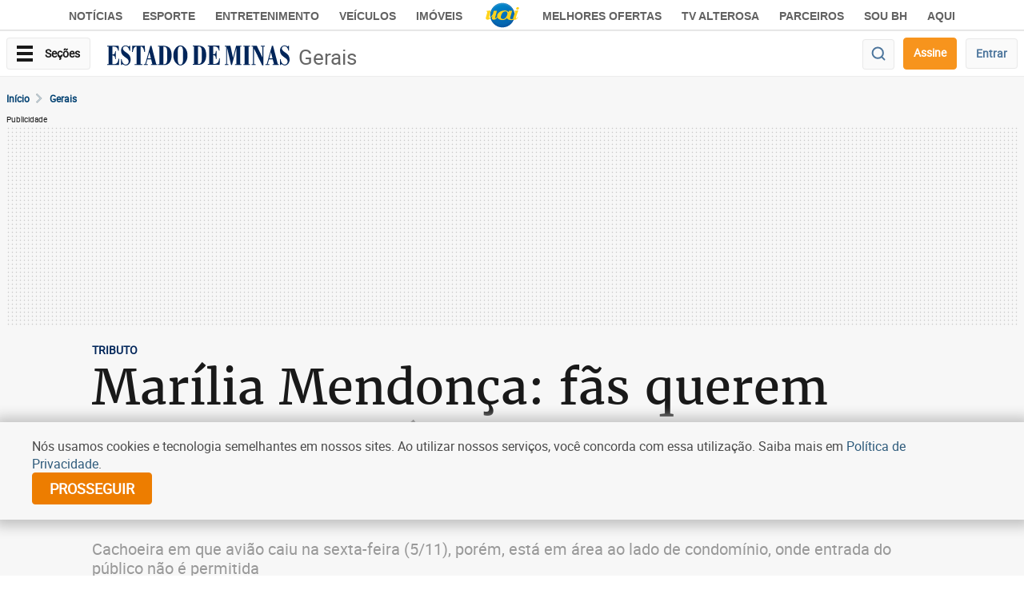

--- FILE ---
content_type: text/html; charset=utf-8
request_url: https://www.google.com/recaptcha/api2/aframe
body_size: 264
content:
<!DOCTYPE HTML><html><head><meta http-equiv="content-type" content="text/html; charset=UTF-8"></head><body><script nonce="Zs1S_yIqamsQooVKJrIpsg">/** Anti-fraud and anti-abuse applications only. See google.com/recaptcha */ try{var clients={'sodar':'https://pagead2.googlesyndication.com/pagead/sodar?'};window.addEventListener("message",function(a){try{if(a.source===window.parent){var b=JSON.parse(a.data);var c=clients[b['id']];if(c){var d=document.createElement('img');d.src=c+b['params']+'&rc='+(localStorage.getItem("rc::a")?sessionStorage.getItem("rc::b"):"");window.document.body.appendChild(d);sessionStorage.setItem("rc::e",parseInt(sessionStorage.getItem("rc::e")||0)+1);localStorage.setItem("rc::h",'1769123665899');}}}catch(b){}});window.parent.postMessage("_grecaptcha_ready", "*");}catch(b){}</script></body></html>

--- FILE ---
content_type: application/javascript; charset=utf-8
request_url: https://fundingchoicesmessages.google.com/f/AGSKWxX_goIVnB0JFlrhwgeYg3EFB5nscZ__k4wCoPyKN2VYuqKii9yNCI2brwpyGOCX-fLokYs5D978ko6oTkod979y7_Z3qwcceoEuII-ylTutvMSjbc4txDVkNnk4GbARcBZNRcxcbA==?fccs=W251bGwsbnVsbCxudWxsLG51bGwsbnVsbCxudWxsLFsxNzY5MTIzNjY1LDIzNjAwMDAwMF0sbnVsbCxudWxsLG51bGwsW251bGwsWzcsNl0sbnVsbCxudWxsLG51bGwsbnVsbCxudWxsLG51bGwsbnVsbCxudWxsLG51bGwsMV0sImh0dHBzOi8vd3d3LmVtLmNvbS5ici9hcHAvbm90aWNpYS9nZXJhaXMvMjAyMS8xMS8xMS9pbnRlcm5hX2dlcmFpcywxMzIyMDc2L21hcmlsaWEtbWVuZG9uY2EtZmFzLXF1ZXJlbS1ob21lbmFnZW0tYS1jYW50b3JhLWVtLWxvY2FsLWRlLWFjaWRlbnRlLnNodG1sIixudWxsLFtbOCwiazYxUEJqbWs2TzAiXSxbOSwiZW4tVVMiXSxbMTksIjIiXSxbMTcsIlswXSJdLFsyNCwiIl0sWzI5LCJmYWxzZSJdXV0
body_size: -194
content:
if (typeof __googlefc.fcKernelManager.run === 'function') {"use strict";this.default_ContributorServingResponseClientJs=this.default_ContributorServingResponseClientJs||{};(function(_){var window=this;
try{
var QH=function(a){this.A=_.t(a)};_.u(QH,_.J);var RH=_.ed(QH);var SH=function(a,b,c){this.B=a;this.params=b;this.j=c;this.l=_.F(this.params,4);this.o=new _.dh(this.B.document,_.O(this.params,3),new _.Qg(_.Qk(this.j)))};SH.prototype.run=function(){if(_.P(this.params,10)){var a=this.o;var b=_.eh(a);b=_.Od(b,4);_.ih(a,b)}a=_.Rk(this.j)?_.be(_.Rk(this.j)):new _.de;_.ee(a,9);_.F(a,4)!==1&&_.G(a,4,this.l===2||this.l===3?1:2);_.Fg(this.params,5)&&(b=_.O(this.params,5),_.hg(a,6,b));return a};var TH=function(){};TH.prototype.run=function(a,b){var c,d;return _.v(function(e){c=RH(b);d=(new SH(a,c,_.A(c,_.Pk,2))).run();return e.return({ia:_.L(d)})})};_.Tk(8,new TH);
}catch(e){_._DumpException(e)}
}).call(this,this.default_ContributorServingResponseClientJs);
// Google Inc.

//# sourceURL=/_/mss/boq-content-ads-contributor/_/js/k=boq-content-ads-contributor.ContributorServingResponseClientJs.en_US.k61PBjmk6O0.es5.O/d=1/exm=ad_blocking_detection_executable,kernel_loader,loader_js_executable/ed=1/rs=AJlcJMztj-kAdg6DB63MlSG3pP52LjSptg/m=web_iab_tcf_v2_signal_executable
__googlefc.fcKernelManager.run('\x5b\x5b\x5b8,\x22\x5bnull,\x5b\x5bnull,null,null,\\\x22https:\/\/fundingchoicesmessages.google.com\/f\/AGSKWxVDjxaL5LudZ2dMMg6avrw4dyZ5DlLzPCxoVZ1BUHKepkONBIjI-BCb1HFHlUKpjcNdENMylAlQggCsSumF7rYtn9AywU1zq6u0nsN2r0gG_RzDbkKlpEoG59ZW2F4AlyUxbSZR3g\\\\u003d\\\\u003d\\\x22\x5d,null,null,\x5bnull,null,null,\\\x22https:\/\/fundingchoicesmessages.google.com\/el\/AGSKWxXHnQYSluhxvWWeZCXrqTmEmkH4vLKA8UtstMpNEfd_ulA2FlToqgMHgLK3YV4O34EKZA-c6BIKOZTQTuAQet2RVXC1GSrgd8mjCflfxB6i-8Fs91mV78tKjAx61F-m9pke8RrBFw\\\\u003d\\\\u003d\\\x22\x5d,null,\x5bnull,\x5b7,6\x5d,null,null,null,null,null,null,null,null,null,1\x5d\x5d,\\\x22em.com.br\\\x22,1,\\\x22pt-PT\\\x22,null,null,null,null,1\x5d\x22\x5d\x5d,\x5bnull,null,null,\x22https:\/\/fundingchoicesmessages.google.com\/f\/AGSKWxW_xh4ZsfZptwOwjuxgDWRPUnbYSxKj1nVrYarDhGHpLKhzOcS06W9UNNT_yYdMgGpIu3zdl2aPlItsX0I7aiYP6V2nGq_88p9HrnpSU3PSGZq4tCZWoXmfv7RBLN_qZMEfqJ0-qg\\u003d\\u003d\x22\x5d\x5d');}

--- FILE ---
content_type: application/javascript; charset=utf-8
request_url: https://fundingchoicesmessages.google.com/f/AGSKWxXjFuYwGNgJvzyewVgj8U-jSA0GcR0mhgwR7WsCHVuutMCGavVqCBOY6XyZ-fsNijZ5TmpT1-4owMtRvF3XBJt_p6gD7VbIaScZowqTKxwXnD8Wy5DwhWv1TT-CJL-gv-roBo4anCktQMj5zOhxpiSnUwNb2V3UsD9nlzMor-7heD36IwGi5WY8Ate0/_120x600.gif?/banner-ad-/delivery/hb.php/ad.view?/popunder2.
body_size: -1288
content:
window['6139a611-80cd-421b-92cf-4ad95176365c'] = true;